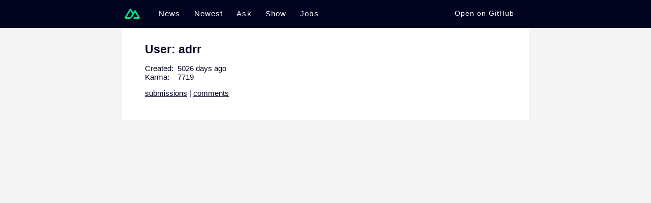

--- FILE ---
content_type: text/html;charset=utf-8
request_url: https://hn.nuxt.space/user/adrr
body_size: 2590
content:
<!DOCTYPE html><html  lang="en"><head><meta charset="utf-8"><meta name="viewport" content="width=device-width, initial-scale=1"><title>Nuxt HN | adrr</title><style>body{background-color:#f4f4f5;font-family:-apple-system,BlinkMacSystemFont,Segoe UI,Roboto,Oxygen,Ubuntu,Cantarell,Fira Sans,Droid Sans,Helvetica Neue,sans-serif;font-size:15px;margin:0;overflow-y:scroll;padding:0}a,body{color:#020420}a{text-decoration:none}.header{background-color:#020420;height:55px;z-index:999}.header .inner{box-sizing:border-box;display:flex;margin:0 auto;max-width:800px;padding:12px 5px;place-items:center}.header a{color:#fff;display:inline-block;font-weight:300;letter-spacing:.075em;line-height:24px;margin-right:1.8em;transition:color .15s ease;vertical-align:middle}:is(.header a):hover{color:#00dc82}.active:is(.header a){color:#00dc82}:is(.header a):nth-child(6){margin-right:0}.header .github{color:#fff;flex-grow:1;font-size:.9em;margin:auto;text-align:right}:is(.header .github) a{margin-right:0}.logo{display:inline-block;height:30px;margin-right:10px;vertical-align:middle;width:30px}.view{margin:0 auto;max-width:800px;position:relative}.appear-active{transition:opacity .4s ease}.appear{opacity:0}@media(max-width:860px){.header .inner{padding:15px 30px}}@media(max-width:600px){.header .inner{padding:15px}.header a{margin-right:1em}.header .github{display:none}}</style><style>.user-view{background-color:#fff;box-sizing:border-box;padding:2em 3em}.user-view h1{font-size:1.5em;margin:0}.user-view .meta{list-style-type:none;padding:0}.user-view .label{display:inline-block;min-width:4em}.user-view .about{margin:1em 0}.user-view .links a{text-decoration:underline}</style><link rel="stylesheet" href="/_nuxt/entry.D58uyk1G.css" crossorigin><link rel="stylesheet" href="/_nuxt/store.BF2LvLc2.css" crossorigin><link rel="modulepreload" as="script" crossorigin href="/_nuxt/CRqrSmkx.js"><link rel="modulepreload" as="script" crossorigin href="/_nuxt/DbqXVz2w.js"><link rel="modulepreload" as="script" crossorigin href="/_nuxt/CSj0Q-1_.js"><link rel="modulepreload" as="script" crossorigin href="/_nuxt/DlAUqK2U.js"><link rel="preload" as="fetch" fetchpriority="low" crossorigin="anonymous" href="/_nuxt/builds/meta/a14bf6af-0cab-4c4f-b9ce-b134aecea331.json"><script type="module" src="/_nuxt/CRqrSmkx.js" crossorigin></script><meta name="description" content="HackerNews clone built with Nuxt."><meta property="og:image" content="https://hn.nuxt.dev/cover.jpg"><meta property="og:image:alt" content="Nuxt Hackernews"><meta name="twitter:image" content="https://hn.nuxt.dev/cover.jpg"><meta name="twitter:site" content="@nuxt_js"><meta name="twitter:creator" content="@nuxt_js"><meta name="twitter:card" content="summary_large_image"></head><body><div id="__nuxt"><!--[--><header class="header"><nav class="inner" role="navigation"><a href="/" class="" aria-label="Go to homepage"><svg class="logo" viewBox="0 0 900 900" fill="none" xmlns="http://www.w3.org/2000/svg"><path d="M504.908 750H839.476C850.103 750.001 860.542 747.229 869.745 741.963C878.948 736.696 886.589 729.121 891.9 719.999C897.211 710.876 900.005 700.529 900 689.997C899.995 679.465 897.193 669.12 891.873 660.002L667.187 274.289C661.876 265.169 654.237 257.595 645.036 252.329C635.835 247.064 625.398 244.291 614.773 244.291C604.149 244.291 593.711 247.064 584.511 252.329C575.31 257.595 567.67 265.169 562.36 274.289L504.908 372.979L392.581 179.993C387.266 170.874 379.623 163.301 370.42 158.036C361.216 152.772 350.777 150 340.151 150C329.525 150 319.086 152.772 309.883 158.036C300.679 163.301 293.036 170.874 287.721 179.993L8.12649 660.002C2.80743 669.12 0.00462935 679.465 5.72978e-06 689.997C-0.00461789 700.529 2.78909 710.876 8.10015 719.999C13.4112 729.121 21.0523 736.696 30.255 741.963C39.4576 747.229 49.8973 750.001 60.524 750H270.538C353.748 750 415.112 713.775 457.336 643.101L559.849 467.145L614.757 372.979L779.547 655.834H559.849L504.908 750ZM267.114 655.737L120.551 655.704L340.249 278.586L449.87 467.145L376.474 593.175C348.433 639.03 316.577 655.737 267.114 655.737Z" fill="#00DC82"></path></svg></a><!--[--><a href="/news" class="">News</a><a href="/newest" class="">Newest</a><a href="/ask" class="">Ask</a><a href="/show" class="">Show</a><a href="/jobs" class="">Jobs</a><!--]--><span class="github"><a href="https://github.com/nuxt/hackernews" target="_blank" rel="noopener banner"> Open on GitHub </a></span></nav></header><div class="user-view view"><!--[--><h1>User: adrr</h1><ul class="meta"><li><span class="label">Created:</span> 5026 days ago </li><li><span class="label">Karma:</span> 7719</li><!----></ul><p class="links"><a href="https://news.ycombinator.com/submitted?id=adrr">submissions</a> | <a href="https://news.ycombinator.com/threads?id=adrr">comments</a></p><!--]--></div><!--]--></div><div id="teleports"></div><script>window.__NUXT__={};window.__NUXT__.config={public:{hub:{}},app:{baseURL:"/",buildId:"a14bf6af-0cab-4c4f-b9ce-b134aecea331",buildAssetsDir:"/_nuxt/",cdnURL:""}}</script><script type="application/json" data-nuxt-data="nuxt-app" data-ssr="true" id="__NUXT_DATA__">[["ShallowReactive",1],{"data":2,"state":4,"once":20,"_errors":21,"serverRendered":23,"path":24},["ShallowReactive",3],{},["Reactive",5],{"$sstore":6},{"items":7,"users":8,"comments":13,"feeds":14},{},{"adrr":9},{"id":10,"karma":11,"created_time":12},"adrr",7719,1334880905,{},{"news":15,"newest":16,"ask":17,"show":18,"jobs":19},{},{},{},{},{},["Set"],["ShallowReactive",22],{},true,"/user/adrr"]</script><script defer src="https://static.cloudflareinsights.com/beacon.min.js/vcd15cbe7772f49c399c6a5babf22c1241717689176015" integrity="sha512-ZpsOmlRQV6y907TI0dKBHq9Md29nnaEIPlkf84rnaERnq6zvWvPUqr2ft8M1aS28oN72PdrCzSjY4U6VaAw1EQ==" data-cf-beacon='{"version":"2024.11.0","token":"cc5f8322861b48f09dc6d7139ed99559","r":1,"server_timing":{"name":{"cfCacheStatus":true,"cfEdge":true,"cfExtPri":true,"cfL4":true,"cfOrigin":true,"cfSpeedBrain":true},"location_startswith":null}}' crossorigin="anonymous"></script>
</body></html>